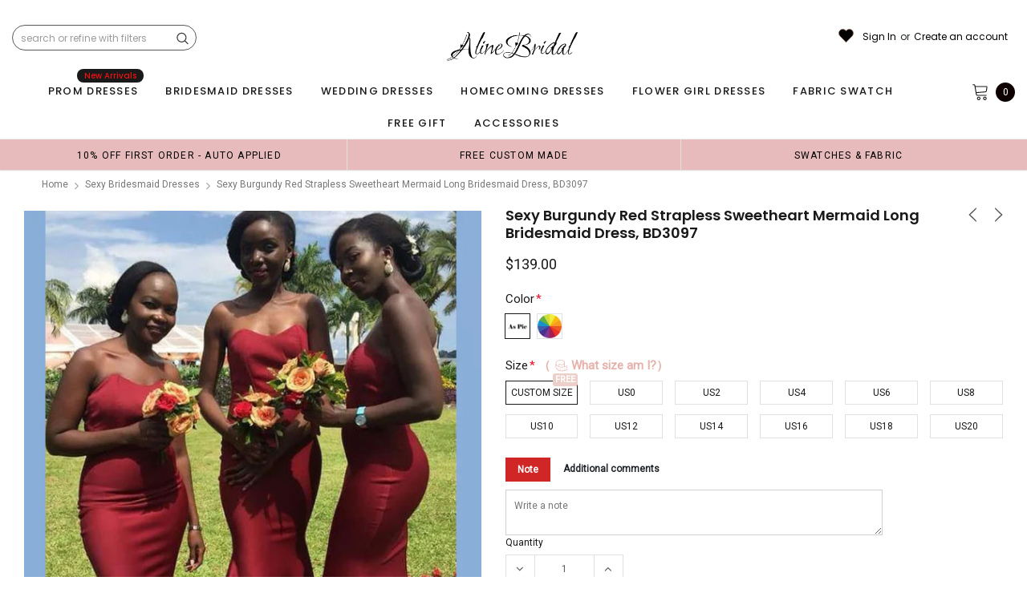

--- FILE ---
content_type: text/javascript; charset=utf-8
request_url: https://www.alinebridal.com/collections/sexy-bridesmaid-dresses/products/sexy-burgundy-red-strapless-sweetheart-mermaid-long-bridesmaid-dress-bd3097.js
body_size: 1691
content:
{"id":6582293266530,"title":"Sexy Burgundy Red Strapless Sweetheart Mermaid Long Bridesmaid Dress, BD3097","handle":"sexy-burgundy-red-strapless-sweetheart-mermaid-long-bridesmaid-dress-bd3097","description":"\u003cdiv\u003e1, Material: soft satin.\u003cbr\u003e2, Color: there are many colors are available, please contact us for more colors if you can't find your color from our color chart, c\u003cspan data-mce-fragment=\"1\"\u003eolor may vary between different screen, make sure you \u003c\/span\u003e\u003cspan style=\"text-decoration: underline;\"\u003e\u003cstrong\u003e\u003ca href=\"https:\/\/www.alinebridal.com\/collections\/fabric-swatch\/products\/fabric-swatch-fabric-sample\" style=\"text-decoration: underline;\" data-mce-href=\"https:\/\/www.alinebridal.com\/collections\/fabric-swatch\/products\/fabric-swatch-fabric-sample\"\u003eorder swatches\u003c\/a\u003e\u003c\/strong\u003e\u003c\/span\u003e\u003cspan data-mce-fragment=\"1\"\u003e first!\u003c\/span\u003e\u003cbr\u003e3, Size: standard size or custom size,\u003cspan\u003e \u003c\/span\u003e\u003cspan\u003eif dress is custom made, we need measurements as following, please leave custom measurements and informaiton in the note\u003c\/span\u003e\u003cbr\u003e    bust______ cm\/inch \u003cbr\u003e    waist______cm\/inch \u003cbr\u003e    hip:_______cm\/inch \u003cbr\u003e    shoulder to shoulder :_______cm\/inch (measured from back of shoulder) \u003cbr\u003e    shoulder to bust :_______cm\/inch (measured from middle shoulder to nipple) \u003cbr\u003e    shoulder to waist :_______cm\/inch (measured from middle of shoulder to natural waist) \u003cbr\u003e    Shoulder to hem of dress:_______cm\/inch (measured from middle of shoulder over nipple to floor with shoes on) \u003cbr\u003e    nipple to nipple:_______cm\/inch \u003cbr\u003e    armhole__________cm\/inch (end of arm)\u003cbr\u003e4, Delivery time: \u003cbr\u003e    Rush order:    within 1-3 weeks or even earlier.\u003cbr\u003e    Normal Order:  within 30±5 days \u003cbr\u003e5, Shipping: by UPS or DHL or some special airline.\u003cbr\u003e6, Payment: Credit Card, PayPal, bank transfer, western union and so on.\u003cbr\u003e7, Return Policy: please check \u003ca title=\"Return Policy\" href=\"https:\/\/www.alinebridal.com\/pages\/return-policy\"\u003e\u003cstrong\u003eReturn Policy\u003c\/strong\u003e\u003c\/a\u003e\n\u003c\/div\u003e\n\u003cdiv\u003e8, Our dresses run ture to size, no need to add one size extra.\u003c\/div\u003e\n\u003cdiv\u003eIf dresses are standard size, we will put them into dummy to check before sending, only dresses fit dummy well, then we can send them out.\u003cbr\u003eFor custom size dresses, each dress will be checked at least 4 times by 4 different workers before sending, we can control error less than 0.5''.\u003c\/div\u003e","published_at":"2021-08-04T23:49:01-07:00","created_at":"2021-08-04T23:49:01-07:00","vendor":"alinebridal","type":"bridesmaid dresses","tags":["bridesmaid dress","bridesmaid dresses","burgundy","cheap bridesmaid dresses","dress for maid of honor","dresses","dresses for maid of honor","dresses for mother of bride","floor-length bridesmaid dress","long bridesmaid dress","long bridesmaid dresses","maxi bridesmaid dress","maxi bridesmaid dresses","mermaid","mismatched bridesmaid dresses","occasion dress","red","sleeveless","spaghetti straps","sweetheart","wedding guest dress","wedding guest dresses","women dress","women wedding party dresses"],"price":13900,"price_min":13900,"price_max":13900,"available":true,"price_varies":false,"compare_at_price":0,"compare_at_price_min":0,"compare_at_price_max":0,"compare_at_price_varies":false,"variants":[{"id":39386080510050,"title":"Custom Size \/ Picture Color","option1":"Custom Size","option2":"Picture Color","option3":null,"sku":null,"requires_shipping":true,"taxable":true,"featured_image":null,"available":true,"name":"Sexy Burgundy Red Strapless Sweetheart Mermaid Long Bridesmaid Dress, BD3097 - Custom Size \/ Picture Color","public_title":"Custom Size \/ Picture Color","options":["Custom Size","Picture Color"],"price":13900,"weight":900,"compare_at_price":0,"inventory_quantity":20,"inventory_management":"shopify","inventory_policy":"deny","barcode":null,"requires_selling_plan":false,"selling_plan_allocations":[]},{"id":39386080542818,"title":"Custom Size \/ Custom Color(leaving a note)","option1":"Custom Size","option2":"Custom Color(leaving a note)","option3":null,"sku":null,"requires_shipping":true,"taxable":true,"featured_image":null,"available":true,"name":"Sexy Burgundy Red Strapless Sweetheart Mermaid Long Bridesmaid Dress, BD3097 - Custom Size \/ Custom Color(leaving a note)","public_title":"Custom Size \/ Custom Color(leaving a note)","options":["Custom Size","Custom Color(leaving a note)"],"price":13900,"weight":900,"compare_at_price":0,"inventory_quantity":20,"inventory_management":"shopify","inventory_policy":"deny","barcode":null,"requires_selling_plan":false,"selling_plan_allocations":[]},{"id":39386080575586,"title":"US0 \/ Picture Color","option1":"US0","option2":"Picture Color","option3":null,"sku":null,"requires_shipping":true,"taxable":true,"featured_image":null,"available":true,"name":"Sexy Burgundy Red Strapless Sweetheart Mermaid Long Bridesmaid Dress, BD3097 - US0 \/ Picture Color","public_title":"US0 \/ Picture Color","options":["US0","Picture Color"],"price":13900,"weight":900,"compare_at_price":0,"inventory_quantity":20,"inventory_management":"shopify","inventory_policy":"deny","barcode":null,"requires_selling_plan":false,"selling_plan_allocations":[]},{"id":39386080608354,"title":"US0 \/ Custom Color(leaving a note)","option1":"US0","option2":"Custom Color(leaving a note)","option3":null,"sku":null,"requires_shipping":true,"taxable":true,"featured_image":null,"available":true,"name":"Sexy Burgundy Red Strapless Sweetheart Mermaid Long Bridesmaid Dress, BD3097 - US0 \/ Custom Color(leaving a note)","public_title":"US0 \/ Custom Color(leaving a note)","options":["US0","Custom Color(leaving a note)"],"price":13900,"weight":900,"compare_at_price":0,"inventory_quantity":20,"inventory_management":"shopify","inventory_policy":"deny","barcode":null,"requires_selling_plan":false,"selling_plan_allocations":[]},{"id":39386080641122,"title":"US2 \/ Picture Color","option1":"US2","option2":"Picture Color","option3":null,"sku":null,"requires_shipping":true,"taxable":true,"featured_image":null,"available":true,"name":"Sexy Burgundy Red Strapless Sweetheart Mermaid Long Bridesmaid Dress, BD3097 - US2 \/ Picture Color","public_title":"US2 \/ Picture Color","options":["US2","Picture Color"],"price":13900,"weight":900,"compare_at_price":0,"inventory_quantity":20,"inventory_management":"shopify","inventory_policy":"deny","barcode":null,"requires_selling_plan":false,"selling_plan_allocations":[]},{"id":39386080673890,"title":"US2 \/ Custom Color(leaving a note)","option1":"US2","option2":"Custom Color(leaving a note)","option3":null,"sku":null,"requires_shipping":true,"taxable":true,"featured_image":null,"available":true,"name":"Sexy Burgundy Red Strapless Sweetheart Mermaid Long Bridesmaid Dress, BD3097 - US2 \/ Custom Color(leaving a note)","public_title":"US2 \/ Custom Color(leaving a note)","options":["US2","Custom Color(leaving a note)"],"price":13900,"weight":900,"compare_at_price":0,"inventory_quantity":20,"inventory_management":"shopify","inventory_policy":"deny","barcode":null,"requires_selling_plan":false,"selling_plan_allocations":[]},{"id":39386080706658,"title":"US4 \/ Picture Color","option1":"US4","option2":"Picture Color","option3":null,"sku":null,"requires_shipping":true,"taxable":true,"featured_image":null,"available":true,"name":"Sexy Burgundy Red Strapless Sweetheart Mermaid Long Bridesmaid Dress, BD3097 - US4 \/ Picture Color","public_title":"US4 \/ Picture Color","options":["US4","Picture Color"],"price":13900,"weight":900,"compare_at_price":0,"inventory_quantity":20,"inventory_management":"shopify","inventory_policy":"deny","barcode":null,"requires_selling_plan":false,"selling_plan_allocations":[]},{"id":39386080739426,"title":"US4 \/ Custom Color(leaving a note)","option1":"US4","option2":"Custom Color(leaving a note)","option3":null,"sku":null,"requires_shipping":true,"taxable":true,"featured_image":null,"available":true,"name":"Sexy Burgundy Red Strapless Sweetheart Mermaid Long Bridesmaid Dress, BD3097 - US4 \/ Custom Color(leaving a note)","public_title":"US4 \/ Custom Color(leaving a note)","options":["US4","Custom Color(leaving a note)"],"price":13900,"weight":900,"compare_at_price":0,"inventory_quantity":20,"inventory_management":"shopify","inventory_policy":"deny","barcode":null,"requires_selling_plan":false,"selling_plan_allocations":[]},{"id":39386080772194,"title":"US6 \/ Picture Color","option1":"US6","option2":"Picture Color","option3":null,"sku":null,"requires_shipping":true,"taxable":true,"featured_image":null,"available":true,"name":"Sexy Burgundy Red Strapless Sweetheart Mermaid Long Bridesmaid Dress, BD3097 - US6 \/ Picture Color","public_title":"US6 \/ Picture Color","options":["US6","Picture Color"],"price":13900,"weight":900,"compare_at_price":0,"inventory_quantity":20,"inventory_management":"shopify","inventory_policy":"deny","barcode":null,"requires_selling_plan":false,"selling_plan_allocations":[]},{"id":39386080804962,"title":"US6 \/ Custom Color(leaving a note)","option1":"US6","option2":"Custom Color(leaving a note)","option3":null,"sku":null,"requires_shipping":true,"taxable":true,"featured_image":null,"available":true,"name":"Sexy Burgundy Red Strapless Sweetheart Mermaid Long Bridesmaid Dress, BD3097 - US6 \/ Custom Color(leaving a note)","public_title":"US6 \/ Custom Color(leaving a note)","options":["US6","Custom Color(leaving a note)"],"price":13900,"weight":900,"compare_at_price":0,"inventory_quantity":20,"inventory_management":"shopify","inventory_policy":"deny","barcode":null,"requires_selling_plan":false,"selling_plan_allocations":[]},{"id":39386080837730,"title":"US8 \/ Picture Color","option1":"US8","option2":"Picture Color","option3":null,"sku":null,"requires_shipping":true,"taxable":true,"featured_image":null,"available":true,"name":"Sexy Burgundy Red Strapless Sweetheart Mermaid Long Bridesmaid Dress, BD3097 - US8 \/ Picture Color","public_title":"US8 \/ Picture Color","options":["US8","Picture Color"],"price":13900,"weight":900,"compare_at_price":0,"inventory_quantity":20,"inventory_management":"shopify","inventory_policy":"deny","barcode":null,"requires_selling_plan":false,"selling_plan_allocations":[]},{"id":39386080870498,"title":"US8 \/ Custom Color(leaving a note)","option1":"US8","option2":"Custom Color(leaving a note)","option3":null,"sku":null,"requires_shipping":true,"taxable":true,"featured_image":null,"available":true,"name":"Sexy Burgundy Red Strapless Sweetheart Mermaid Long Bridesmaid Dress, BD3097 - US8 \/ Custom Color(leaving a note)","public_title":"US8 \/ Custom Color(leaving a note)","options":["US8","Custom Color(leaving a note)"],"price":13900,"weight":900,"compare_at_price":0,"inventory_quantity":20,"inventory_management":"shopify","inventory_policy":"deny","barcode":null,"requires_selling_plan":false,"selling_plan_allocations":[]},{"id":39386080903266,"title":"US10 \/ Picture Color","option1":"US10","option2":"Picture Color","option3":null,"sku":null,"requires_shipping":true,"taxable":true,"featured_image":null,"available":true,"name":"Sexy Burgundy Red Strapless Sweetheart Mermaid Long Bridesmaid Dress, BD3097 - US10 \/ Picture Color","public_title":"US10 \/ Picture Color","options":["US10","Picture Color"],"price":13900,"weight":900,"compare_at_price":0,"inventory_quantity":20,"inventory_management":"shopify","inventory_policy":"deny","barcode":null,"requires_selling_plan":false,"selling_plan_allocations":[]},{"id":39386080936034,"title":"US10 \/ Custom Color(leaving a note)","option1":"US10","option2":"Custom Color(leaving a note)","option3":null,"sku":null,"requires_shipping":true,"taxable":true,"featured_image":null,"available":true,"name":"Sexy Burgundy Red Strapless Sweetheart Mermaid Long Bridesmaid Dress, BD3097 - US10 \/ Custom Color(leaving a note)","public_title":"US10 \/ Custom Color(leaving a note)","options":["US10","Custom Color(leaving a note)"],"price":13900,"weight":900,"compare_at_price":0,"inventory_quantity":20,"inventory_management":"shopify","inventory_policy":"deny","barcode":null,"requires_selling_plan":false,"selling_plan_allocations":[]},{"id":39386080968802,"title":"US12 \/ Picture Color","option1":"US12","option2":"Picture Color","option3":null,"sku":null,"requires_shipping":true,"taxable":true,"featured_image":null,"available":true,"name":"Sexy Burgundy Red Strapless Sweetheart Mermaid Long Bridesmaid Dress, BD3097 - US12 \/ Picture Color","public_title":"US12 \/ Picture Color","options":["US12","Picture Color"],"price":13900,"weight":900,"compare_at_price":0,"inventory_quantity":20,"inventory_management":"shopify","inventory_policy":"deny","barcode":null,"requires_selling_plan":false,"selling_plan_allocations":[]},{"id":39386081001570,"title":"US12 \/ Custom Color(leaving a note)","option1":"US12","option2":"Custom Color(leaving a note)","option3":null,"sku":null,"requires_shipping":true,"taxable":true,"featured_image":null,"available":true,"name":"Sexy Burgundy Red Strapless Sweetheart Mermaid Long Bridesmaid Dress, BD3097 - US12 \/ Custom Color(leaving a note)","public_title":"US12 \/ Custom Color(leaving a note)","options":["US12","Custom Color(leaving a note)"],"price":13900,"weight":900,"compare_at_price":0,"inventory_quantity":20,"inventory_management":"shopify","inventory_policy":"deny","barcode":null,"requires_selling_plan":false,"selling_plan_allocations":[]},{"id":39386081034338,"title":"US14 \/ Picture Color","option1":"US14","option2":"Picture Color","option3":null,"sku":null,"requires_shipping":true,"taxable":true,"featured_image":null,"available":true,"name":"Sexy Burgundy Red Strapless Sweetheart Mermaid Long Bridesmaid Dress, BD3097 - US14 \/ Picture Color","public_title":"US14 \/ Picture Color","options":["US14","Picture Color"],"price":13900,"weight":900,"compare_at_price":0,"inventory_quantity":20,"inventory_management":"shopify","inventory_policy":"deny","barcode":null,"requires_selling_plan":false,"selling_plan_allocations":[]},{"id":39386081067106,"title":"US14 \/ Custom Color(leaving a note)","option1":"US14","option2":"Custom Color(leaving a note)","option3":null,"sku":null,"requires_shipping":true,"taxable":true,"featured_image":null,"available":true,"name":"Sexy Burgundy Red Strapless Sweetheart Mermaid Long Bridesmaid Dress, BD3097 - US14 \/ Custom Color(leaving a note)","public_title":"US14 \/ Custom Color(leaving a note)","options":["US14","Custom Color(leaving a note)"],"price":13900,"weight":900,"compare_at_price":0,"inventory_quantity":20,"inventory_management":"shopify","inventory_policy":"deny","barcode":null,"requires_selling_plan":false,"selling_plan_allocations":[]},{"id":39386081099874,"title":"US16 \/ Picture Color","option1":"US16","option2":"Picture Color","option3":null,"sku":null,"requires_shipping":true,"taxable":true,"featured_image":null,"available":true,"name":"Sexy Burgundy Red Strapless Sweetheart Mermaid Long Bridesmaid Dress, BD3097 - US16 \/ Picture Color","public_title":"US16 \/ Picture Color","options":["US16","Picture Color"],"price":13900,"weight":900,"compare_at_price":0,"inventory_quantity":20,"inventory_management":"shopify","inventory_policy":"deny","barcode":null,"requires_selling_plan":false,"selling_plan_allocations":[]},{"id":39386081132642,"title":"US16 \/ Custom Color(leaving a note)","option1":"US16","option2":"Custom Color(leaving a note)","option3":null,"sku":null,"requires_shipping":true,"taxable":true,"featured_image":null,"available":true,"name":"Sexy Burgundy Red Strapless Sweetheart Mermaid Long Bridesmaid Dress, BD3097 - US16 \/ Custom Color(leaving a note)","public_title":"US16 \/ Custom Color(leaving a note)","options":["US16","Custom Color(leaving a note)"],"price":13900,"weight":900,"compare_at_price":0,"inventory_quantity":20,"inventory_management":"shopify","inventory_policy":"deny","barcode":null,"requires_selling_plan":false,"selling_plan_allocations":[]},{"id":39386081165410,"title":"US18 \/ Picture Color","option1":"US18","option2":"Picture Color","option3":null,"sku":null,"requires_shipping":true,"taxable":true,"featured_image":null,"available":true,"name":"Sexy Burgundy Red Strapless Sweetheart Mermaid Long Bridesmaid Dress, BD3097 - US18 \/ Picture Color","public_title":"US18 \/ Picture Color","options":["US18","Picture Color"],"price":13900,"weight":900,"compare_at_price":0,"inventory_quantity":20,"inventory_management":"shopify","inventory_policy":"deny","barcode":null,"requires_selling_plan":false,"selling_plan_allocations":[]},{"id":39386081198178,"title":"US18 \/ Custom Color(leaving a note)","option1":"US18","option2":"Custom Color(leaving a note)","option3":null,"sku":null,"requires_shipping":true,"taxable":true,"featured_image":null,"available":true,"name":"Sexy Burgundy Red Strapless Sweetheart Mermaid Long Bridesmaid Dress, BD3097 - US18 \/ Custom Color(leaving a note)","public_title":"US18 \/ Custom Color(leaving a note)","options":["US18","Custom Color(leaving a note)"],"price":13900,"weight":900,"compare_at_price":0,"inventory_quantity":20,"inventory_management":"shopify","inventory_policy":"deny","barcode":null,"requires_selling_plan":false,"selling_plan_allocations":[]},{"id":39386081230946,"title":"US20 \/ Picture Color","option1":"US20","option2":"Picture Color","option3":null,"sku":null,"requires_shipping":true,"taxable":true,"featured_image":null,"available":true,"name":"Sexy Burgundy Red Strapless Sweetheart Mermaid Long Bridesmaid Dress, BD3097 - US20 \/ Picture Color","public_title":"US20 \/ Picture Color","options":["US20","Picture Color"],"price":13900,"weight":900,"compare_at_price":0,"inventory_quantity":20,"inventory_management":"shopify","inventory_policy":"deny","barcode":null,"requires_selling_plan":false,"selling_plan_allocations":[]},{"id":39386081263714,"title":"US20 \/ Custom Color(leaving a note)","option1":"US20","option2":"Custom Color(leaving a note)","option3":null,"sku":null,"requires_shipping":true,"taxable":true,"featured_image":null,"available":true,"name":"Sexy Burgundy Red Strapless Sweetheart Mermaid Long Bridesmaid Dress, BD3097 - US20 \/ Custom Color(leaving a note)","public_title":"US20 \/ Custom Color(leaving a note)","options":["US20","Custom Color(leaving a note)"],"price":13900,"weight":900,"compare_at_price":0,"inventory_quantity":20,"inventory_management":"shopify","inventory_policy":"deny","barcode":null,"requires_selling_plan":false,"selling_plan_allocations":[]}],"images":["\/\/cdn.shopify.com\/s\/files\/1\/1468\/5420\/products\/sexyburgundyredstraplesssweetheartmermaidlongbridesmaiddress_BD3097-0.jpg?v=1628146182","\/\/cdn.shopify.com\/s\/files\/1\/1468\/5420\/products\/sexyburgundyredstraplesssweetheartmermaidlongbridesmaiddress_BD3097.jpg?v=1628146182"],"featured_image":"\/\/cdn.shopify.com\/s\/files\/1\/1468\/5420\/products\/sexyburgundyredstraplesssweetheartmermaidlongbridesmaiddress_BD3097-0.jpg?v=1628146182","options":[{"name":"Size","position":1,"values":["Custom Size","US0","US2","US4","US6","US8","US10","US12","US14","US16","US18","US20"]},{"name":"Color","position":2,"values":["Picture Color","Custom Color(leaving a note)"]}],"url":"\/products\/sexy-burgundy-red-strapless-sweetheart-mermaid-long-bridesmaid-dress-bd3097","media":[{"alt":null,"id":20440733581410,"position":1,"preview_image":{"aspect_ratio":0.75,"height":800,"width":600,"src":"https:\/\/cdn.shopify.com\/s\/files\/1\/1468\/5420\/products\/sexyburgundyredstraplesssweetheartmermaidlongbridesmaiddress_BD3097-0.jpg?v=1628146182"},"aspect_ratio":0.75,"height":800,"media_type":"image","src":"https:\/\/cdn.shopify.com\/s\/files\/1\/1468\/5420\/products\/sexyburgundyredstraplesssweetheartmermaidlongbridesmaiddress_BD3097-0.jpg?v=1628146182","width":600},{"alt":null,"id":20440733548642,"position":2,"preview_image":{"aspect_ratio":0.476,"height":1260,"width":600,"src":"https:\/\/cdn.shopify.com\/s\/files\/1\/1468\/5420\/products\/sexyburgundyredstraplesssweetheartmermaidlongbridesmaiddress_BD3097.jpg?v=1628146182"},"aspect_ratio":0.476,"height":1260,"media_type":"image","src":"https:\/\/cdn.shopify.com\/s\/files\/1\/1468\/5420\/products\/sexyburgundyredstraplesssweetheartmermaidlongbridesmaiddress_BD3097.jpg?v=1628146182","width":600}],"requires_selling_plan":false,"selling_plan_groups":[]}